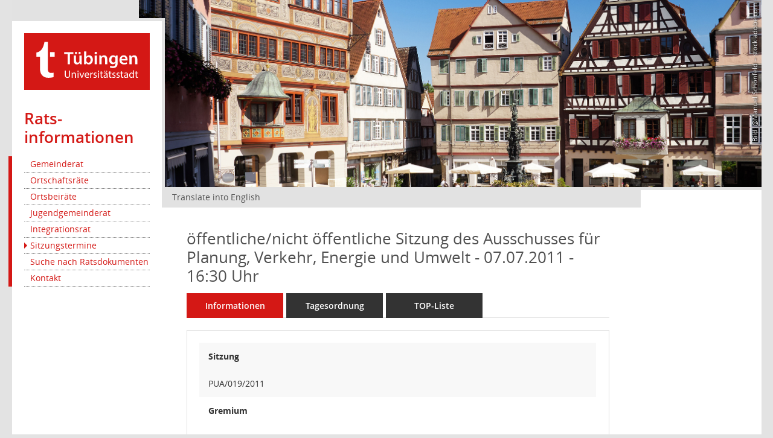

--- FILE ---
content_type: text/html; charset=UTF-8
request_url: https://www.tuebingen.de/gemeinderat/si0050.php?__ksinr=140
body_size: 2788
content:
<!DOCTYPE html>
<html lang="de" class="translatable">
<head>
<meta charset="utf-8">
<meta name="viewport" content="width=device-width,initial-scale=1">
<title>öffentliche/nicht öffentliche Sitzung des Ausschusses für Planung, Verkehr, Energie und Umwelt - 07.07.2011 - 16:30 Uhr</title>
<meta name="description" content="Universitätsstadt Tübingen">
<meta name="keywords" content="">
<link href="https://www.tuebingen.de/assets/5/index.css" rel="stylesheet" type="text/css">
 <script type="text/javascript">
        if(!window.dont_hide_klapptext)document.documentElement.className+=' kl';var jmockup={stack:[],ready:function(b){if(typeof b==="function"){jmockup.stack.push(b)}return jmockup}};jQuery=$=jmockup.ready;
    </script>
    
<link href="css/styles6.css" rel="stylesheet"><link href="css/styles5_3.css" rel="stylesheet"><link href="css/styles5fct.css" rel="stylesheet"><link href="config/layout/layout6/config.css" rel="stylesheet"><link id="smcglobalprintstyles" rel="stylesheet" type="text/css" media="print" href="css/styles5print.css"><link href="css/responsive.css" rel="stylesheet"><link href="css/responsive3.css" rel="stylesheet" media="(max-width:767px)"><script>var smcGLOBAL_FUNCTION_STATUS_LOGON = 1;var smcStatus_Logon = false;</script><script src="yjavascript.js"></script><script src="js/shopjavascript.js"></script><style type="text/css">    #content table.smcdocbox th, #content table.smcdocbox td {
        border: none;
    }
    #smccontent .smcdropdown ul li a {
        height: 2em;
    }
    
    .smcdivpemeta.smcdivpemetaleft.smcpe0051_l1c1 {
        max-width: 400px;
    }
    
    .smcimgperson {
        max-width: 200px;
        height: auto;
    }
    #smccontent #smcfiltermenu ul li a, #smccontent #smcfiltercplus ul li a {
        box-sizing: content-box;
    }</style></head>
<body>
<div id="page">
<div id="logomenu_wrapper">
        <div id="logomenu">
            <div id="logodiv">
                <div id="logo_tuebingen">
                    <a href="/index.html" title="Universitätsstadt Tübingen">
                        <img src="//www.tuebingen.de/assets/img/logo_tuebingen_invers.svg" alt="Tübingen Universitätsstadt">
                    </a>
                </div>
                <div id="logo_microsite"><div class="redbox">
                    <a href="/gemeinderat/index.html">
                        <h1>Rats­informationen</h1>
                    </a>
                </div>
                </div>
            </div>
            <div id="menuwrapper">
                <button id="menuswitch" class="btn btn-outline-secondary collapsed" data-toggle="collapse" data-target="#menupanel" aria-expanded="false">
                </button>
                <div id="menupanel" class="collapse"><div class="collapse_panel_wrap">
                        <nav id="mainmenu"><ul id="menu">
  <li class="first">
    <a href="/gemeinderat/gr0054.php?__kgrnr=1">Gemeinderat</a>
  </li>
  <li>
    <a href="/gemeinderat/gr0040.php?__cgrname=ortschaftsrat">Ortschaftsräte</a>
  </li>
  <li>
    <a href="/gemeinderat/gr0040.php?__cgrname=ortsbeirat">Ortsbeiräte</a>
  </li>
  <li>
    <a href="/gemeinderat/gr0054.php?__kgrnr=50">Jugendgemeinderat</a>
  </li>
  <li>
    <a href="/gemeinderat/gr0054.php?__kgrnr=66">Integrationsrat</a>
  </li>
  <li class="active">
    <a href="/gemeinderat/si0046.php">Sitzungstermine</a>
  </li>
  <li class="last">
    <a href="/ratsdokumente/">Suche nach Ratsdokumenten</a>
  </li>
<li><a href="/gemeinderat/11485.html">Kontakt</a></li></ul>
</nav></div></div>
            </div>
        </div>
    </div>


<div id="header"><div id="header_image">
        <figure>
            <img src="/Bilder/rathaus_marktplatz_2075_625.jpg" alt="Rathaus am Marktplatz" height="625" width="2075">            <span class="bildrechte vertikal">Bild: @Manuel Schönfeld – stock.adobe.com</span>                    </figure></div>
    <div id="searchwrapper">
        <!-- Suche: keine Suche für Gemeinderat
        <button id="searchswitch" class="btn btn-outline-secondary collapsed" data-toggle="collapse" data-target="#searchpanel" aria-expanded="false"><i class="icon icon_search"><span class="sr-only">Suchfeld einblenden</span></i><i class="icon icon_times"><span class="sr-only">Suchfeld ausblenden</span></i>
        </button>
        <div id="searchpanel" class="collapse">
            <div class="collapse_panel_wrap">
                <div id="suche">
                    <form action="/suche" class="clearfix">
                        <input type="search" name="query" id="suchfeld" placeholder="Suche" class="suchfeld"><button type="submit" class="btn btn-outline-secondary suchbutton"><i class="icon icon_search"></i></button>
                    </form>
                    <a class="suche" href="/suche?bereich=1">Erweiterte Suche »</a>
                </div>
            </div>
        </div>
        Ende Suche -->
    </div>
</div>






<div id="main">
        <nav id="topnav" aria-label="Topmenü">
            <ul class="topnav">
                
<li><a class="cnw_skip_translation" id="langswitch" href="#" lang="en" hreflang="en">Translate into English</a></li>            </ul>
        </nav>
    <div id="maincolumn">
        <div id="bcwrap"></div>
        <div id="contentwrap"><div id="content"><div id="smc_body"><h1 class="smc_h1">öffentliche/nicht öffentliche Sitzung des Ausschusses für Planung, Verkehr, Energie und Umwelt - 07.07.2011 - 16:30 Uhr</h1><div id="page-content" role="main" aria-label="Informationen">
<ul class="nav nav-tabs smcnoprint" id="smcregister" aria-label="Tab Navigation">
<li class="nav-item active smc-ct1" aria-selected="true"><a href="si0050.php?__ksinr=140" title="Informationen" aria-label="Informationen" class="smce-a-u nav-link">Informationen</a></li><li class="nav-item"><a href="si0057.php?__ksinr=140" title="Tagesordnung" aria-label="Tagesordnung" class="smce-a-u nav-link">Tagesordnung</a></li><li class="nav-item"><a href="si0056.php?__ksinr=140" title="Tagesordnung schrittweise abarbeiten" aria-label="Tagesordnung schrittweise abarbeiten" class="smce-a-u nav-link">TOP-Liste</a></li>
</ul>
<div class="row">

<div class="col-sm-12">

<div class="card card-light smcbox"><div class="panel-body"><div class="smcboxcontent card-body">
<div id="smc_page_si0050_contenttable1" class="smc-table smc-table-striped smccontenttable smc_page_si0050_contenttable">
<div class="smc-table-row"><div class="smc-table-cell smc-cell-head siname_title">Sitzung</div><div class="smc-table-cell siname">PUA/019/2011</div>
</div>
<div class="smc-table-row"><div class="smc-table-cell smc-cell-head sigrname_title">Gremium</div><div class="smc-table-cell sigrname">Ausschuss für Planung, Verkehr, Energie und Umwelt</div>
</div>
<div class="smc-table-row"><div class="smc-table-cell smc-cell-head siort_title">Raum</div><div class="smc-table-cell siort">Großer Sitzungssaal des Rathauses</div>
</div>
<div class="smc-table-row"><div class="smc-table-cell smc-cell-head sidat_title">Datum</div><div class="smc-table-cell sidat">07.07.2011</div>
</div>
<div class="smc-table-row"><div class="smc-table-cell smc-cell-head yytime_title">Zeit</div><div class="smc-table-cell yytime">16:30 Uhr</div>
</div>
</div>
</div></div></div>
</div>
</div><!-- /meta-row -->

</div></div></div></div>

<aside id="sidebar"></aside>

<footer id="footer" class="clearfix">
        <nav class="footernav">
                <a href="/gemeinderat/39437.html">Barrierefreiheit</a>
<a href="/gemeinderat/22763.html">Datenschutz</a>
<a href="/gemeinderat/11486.html">Impressum</a>
            </nav>
            <a id="linktotop" href="#">Seitenanfang</a>

</footer>
</div>
</div>
</div>

<script type="text/javascript" src="//www.tuebingen.de/assets/static/js/jquery.min.js"></script>

<script type="text/javascript" src="//www.tuebingen.de/assets/5/index.js"></script>

<!-- Piwik -->
<script type="text/javascript">
    var _paq = _paq || [];
    _paq.push(['disableCookies']);
    if (!('nopiwik' in window)) { _paq.push(['trackPageView']); }
    _paq.push(['enableLinkTracking']);
    (function() {
        var u="//www.tuebingen.de/piwik/";
        _paq.push(['setTrackerUrl', u+'piwik.php']);
        _paq.push(['setSiteId', 1]);
        var d=document, g=d.createElement('script'), s=d.getElementsByTagName('script')[0]; g.type='text/javascript';
        g.defer=true; g.async=true; g.src=u+'piwik.js'; s.parentNode.insertBefore(g,s);
    })();
    $(document).on('klappen.ajaxload', function(e) {
        _paq.push(['setCustomUrl', e.url]);
        _paq.push(['trackPageView', e.title]);
    });
</script>
<noscript><img src="//www.tuebingen.de/piwik/piwik.php?idsite=1" alt=""></noscript>
<!-- End Piwik Tracking Code -->
</body>
</html>
